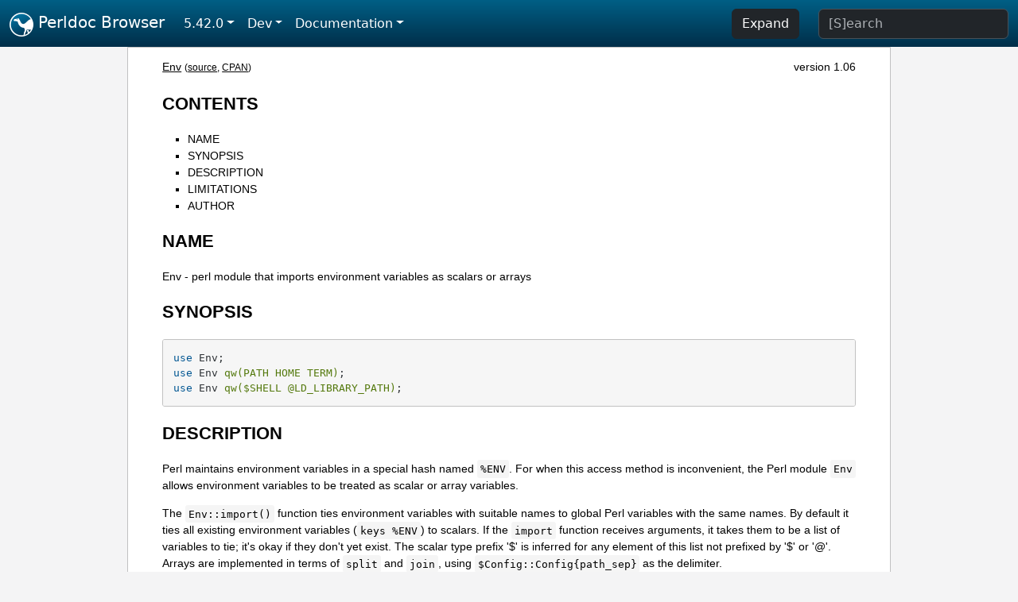

--- FILE ---
content_type: text/html;charset=UTF-8
request_url: https://perldoc.perl.org/Env
body_size: 3572
content:
<!DOCTYPE html>
<html lang="en">
  <head>
    <meta charset="utf-8">
    <meta http-equiv="X-UA-Compatible" content="IE=edge">
    <meta name="viewport" content="width=device-width, initial-scale=1">
    <title>Env - perl module that imports environment variables as scalars or arrays - Perldoc Browser</title>
    <link rel="search" href="/opensearch.xml" type="application/opensearchdescription+xml" title="Perldoc Browser">
    <link rel="canonical" href="https://perldoc.perl.org/Env">
    <link href="/css/bootstrap.min.css" rel="stylesheet">
    <link href="/css/stackoverflow-light.min.css" rel="stylesheet">
    <link href="/css/perldoc.css" rel="stylesheet">
    <!-- Global site tag (gtag.js) - Google Analytics -->
    <script async src="https://www.googletagmanager.com/gtag/js?id=G-KVNWBNT5FB"></script>
    <script>
      window.dataLayer = window.dataLayer || [];
      function gtag(){dataLayer.push(arguments);}
      gtag('js', new Date());

      gtag('config', 'G-KVNWBNT5FB');
      gtag('config', 'UA-50555-3');
    </script>
  </head>
  <body>
    <nav class="navbar navbar-expand-md bg-dark" data-bs-theme="dark"><div class="container-fluid">
  <button class="navbar-toggler" type="button" data-bs-toggle="collapse" data-bs-target="#navbarNav" aria-controls="navbarNav" aria-expanded="false" aria-label="Toggle navigation">
    <span class="navbar-toggler-icon"></span>
  </button>
  <a class="navbar-brand" href="/"><img src="/images/perl_camel_30.png" width="30" height="30" class="d-inline-block align-text-top" alt="Perl Camel Logo"> Perldoc Browser</a>
  <div class="collapse navbar-collapse" id="navbarNav">
    <ul class="navbar-nav me-auto">
      <li class="nav-item dropdown text-nowrap">
        <a class="nav-link dropdown-toggle" href="#" id="dropdownlink-stable" role="button" data-bs-toggle="dropdown" aria-haspopup="true" aria-expanded="false">5.42.0</a>
        <div class="dropdown-menu" aria-labelledby="dropdownlink-stable">
          <a class="dropdown-item" href="/Env">Latest</a>
          <hr class="dropdown-divider">
          <a class="dropdown-item active" href="/5.42.0/Env">5.42.0</a>
          <hr class="dropdown-divider">
          <a class="dropdown-item" href="/5.40.3/Env">5.40.3</a>
          <a class="dropdown-item" href="/5.40.2/Env">5.40.2</a>
          <a class="dropdown-item" href="/5.40.1/Env">5.40.1</a>
          <a class="dropdown-item" href="/5.40.0/Env">5.40.0</a>
          <hr class="dropdown-divider">
          <a class="dropdown-item" href="/5.38.5/Env">5.38.5</a>
          <a class="dropdown-item" href="/5.38.4/Env">5.38.4</a>
          <a class="dropdown-item" href="/5.38.3/Env">5.38.3</a>
          <a class="dropdown-item" href="/5.38.2/Env">5.38.2</a>
          <a class="dropdown-item" href="/5.38.1/Env">5.38.1</a>
          <a class="dropdown-item" href="/5.38.0/Env">5.38.0</a>
          <hr class="dropdown-divider">
          <a class="dropdown-item" href="/5.36.3/Env">5.36.3</a>
          <a class="dropdown-item" href="/5.36.2/Env">5.36.2</a>
          <a class="dropdown-item" href="/5.36.1/Env">5.36.1</a>
          <a class="dropdown-item" href="/5.36.0/Env">5.36.0</a>
          <hr class="dropdown-divider">
          <a class="dropdown-item" href="/5.34.3/Env">5.34.3</a>
          <a class="dropdown-item" href="/5.34.2/Env">5.34.2</a>
          <a class="dropdown-item" href="/5.34.1/Env">5.34.1</a>
          <a class="dropdown-item" href="/5.34.0/Env">5.34.0</a>
          <hr class="dropdown-divider">
          <a class="dropdown-item" href="/5.32.1/Env">5.32.1</a>
          <a class="dropdown-item" href="/5.32.0/Env">5.32.0</a>
          <hr class="dropdown-divider">
          <a class="dropdown-item" href="/5.30.3/Env">5.30.3</a>
          <a class="dropdown-item" href="/5.30.2/Env">5.30.2</a>
          <a class="dropdown-item" href="/5.30.1/Env">5.30.1</a>
          <a class="dropdown-item" href="/5.30.0/Env">5.30.0</a>
          <hr class="dropdown-divider">
          <a class="dropdown-item" href="/5.28.3/Env">5.28.3</a>
          <a class="dropdown-item" href="/5.28.2/Env">5.28.2</a>
          <a class="dropdown-item" href="/5.28.1/Env">5.28.1</a>
          <a class="dropdown-item" href="/5.28.0/Env">5.28.0</a>
          <hr class="dropdown-divider">
          <a class="dropdown-item" href="/5.26.3/Env">5.26.3</a>
          <a class="dropdown-item" href="/5.26.2/Env">5.26.2</a>
          <a class="dropdown-item" href="/5.26.1/Env">5.26.1</a>
          <a class="dropdown-item" href="/5.26.0/Env">5.26.0</a>
          <hr class="dropdown-divider">
          <a class="dropdown-item" href="/5.24.4/Env">5.24.4</a>
          <a class="dropdown-item" href="/5.24.3/Env">5.24.3</a>
          <a class="dropdown-item" href="/5.24.2/Env">5.24.2</a>
          <a class="dropdown-item" href="/5.24.1/Env">5.24.1</a>
          <a class="dropdown-item" href="/5.24.0/Env">5.24.0</a>
          <hr class="dropdown-divider">
          <a class="dropdown-item" href="/5.22.4/Env">5.22.4</a>
          <a class="dropdown-item" href="/5.22.3/Env">5.22.3</a>
          <a class="dropdown-item" href="/5.22.2/Env">5.22.2</a>
          <a class="dropdown-item" href="/5.22.1/Env">5.22.1</a>
          <a class="dropdown-item" href="/5.22.0/Env">5.22.0</a>
          <hr class="dropdown-divider">
          <a class="dropdown-item" href="/5.20.3/Env">5.20.3</a>
          <a class="dropdown-item" href="/5.20.2/Env">5.20.2</a>
          <a class="dropdown-item" href="/5.20.1/Env">5.20.1</a>
          <a class="dropdown-item" href="/5.20.0/Env">5.20.0</a>
          <hr class="dropdown-divider">
          <a class="dropdown-item" href="/5.18.4/Env">5.18.4</a>
          <a class="dropdown-item" href="/5.18.3/Env">5.18.3</a>
          <a class="dropdown-item" href="/5.18.2/Env">5.18.2</a>
          <a class="dropdown-item" href="/5.18.1/Env">5.18.1</a>
          <a class="dropdown-item" href="/5.18.0/Env">5.18.0</a>
          <hr class="dropdown-divider">
          <a class="dropdown-item" href="/5.16.3/Env">5.16.3</a>
          <a class="dropdown-item" href="/5.16.2/Env">5.16.2</a>
          <a class="dropdown-item" href="/5.16.1/Env">5.16.1</a>
          <a class="dropdown-item" href="/5.16.0/Env">5.16.0</a>
          <hr class="dropdown-divider">
          <a class="dropdown-item" href="/5.14.4/Env">5.14.4</a>
          <a class="dropdown-item" href="/5.14.3/Env">5.14.3</a>
          <a class="dropdown-item" href="/5.14.2/Env">5.14.2</a>
          <a class="dropdown-item" href="/5.14.1/Env">5.14.1</a>
          <a class="dropdown-item" href="/5.14.0/Env">5.14.0</a>
          <hr class="dropdown-divider">
          <a class="dropdown-item" href="/5.12.5/Env">5.12.5</a>
          <a class="dropdown-item" href="/5.12.4/Env">5.12.4</a>
          <a class="dropdown-item" href="/5.12.3/Env">5.12.3</a>
          <a class="dropdown-item" href="/5.12.2/Env">5.12.2</a>
          <a class="dropdown-item" href="/5.12.1/Env">5.12.1</a>
          <a class="dropdown-item" href="/5.12.0/Env">5.12.0</a>
          <hr class="dropdown-divider">
          <a class="dropdown-item" href="/5.10.1/Env">5.10.1</a>
          <a class="dropdown-item" href="/5.10.0/Env">5.10.0</a>
          <hr class="dropdown-divider">
          <a class="dropdown-item" href="/5.8.9/Env">5.8.9</a>
          <a class="dropdown-item" href="/5.8.8/Env">5.8.8</a>
          <a class="dropdown-item" href="/5.8.7/Env">5.8.7</a>
          <a class="dropdown-item" href="/5.8.6/Env">5.8.6</a>
          <a class="dropdown-item" href="/5.8.5/Env">5.8.5</a>
          <a class="dropdown-item" href="/5.8.4/Env">5.8.4</a>
          <a class="dropdown-item" href="/5.8.3/Env">5.8.3</a>
          <a class="dropdown-item" href="/5.8.2/Env">5.8.2</a>
          <a class="dropdown-item" href="/5.8.1/Env">5.8.1</a>
          <a class="dropdown-item" href="/5.8.0/Env">5.8.0</a>
          <hr class="dropdown-divider">
          <a class="dropdown-item" href="/5.6.2/Env">5.6.2</a>
          <a class="dropdown-item" href="/5.6.1/Env">5.6.1</a>
          <a class="dropdown-item" href="/5.6.0/Env">5.6.0</a>
          <hr class="dropdown-divider">
          <a class="dropdown-item" href="/5.005_04/Env">5.005_04</a>
          <a class="dropdown-item" href="/5.005_03/Env">5.005_03</a>
          <a class="dropdown-item" href="/5.005_02/Env">5.005_02</a>
          <a class="dropdown-item" href="/5.005_01/Env">5.005_01</a>
          <a class="dropdown-item" href="/5.005/Env">5.005</a>
        </div>
      </li>
      <li class="nav-item dropdown text-nowrap">
        <a class="nav-link dropdown-toggle" href="#" id="dropdownlink-dev" role="button" data-bs-toggle="dropdown" aria-haspopup="true" aria-expanded="false">Dev</a>
        <div class="dropdown-menu" aria-labelledby="dropdownlink-dev">
          <a class="dropdown-item" href="/blead/Env">blead</a>
          <a class="dropdown-item" href="/5.43.7/Env">5.43.7</a>
          <a class="dropdown-item" href="/5.43.6/Env">5.43.6</a>
          <a class="dropdown-item" href="/5.43.5/Env">5.43.5</a>
          <a class="dropdown-item" href="/5.43.4/Env">5.43.4</a>
          <a class="dropdown-item" href="/5.43.3/Env">5.43.3</a>
          <a class="dropdown-item" href="/5.43.2/Env">5.43.2</a>
          <a class="dropdown-item" href="/5.43.1/Env">5.43.1</a>
          <hr class="dropdown-divider">
          <a class="dropdown-item" href="/5.42.0-RC3/Env">5.42.0-RC3</a>
          <a class="dropdown-item" href="/5.42.0-RC2/Env">5.42.0-RC2</a>
          <a class="dropdown-item" href="/5.42.0-RC1/Env">5.42.0-RC1</a>
          <hr class="dropdown-divider">
          <a class="dropdown-item" href="/5.41.13/Env">5.41.13</a>
          <a class="dropdown-item" href="/5.41.12/Env">5.41.12</a>
          <a class="dropdown-item" href="/5.41.11/Env">5.41.11</a>
          <a class="dropdown-item" href="/5.41.10/Env">5.41.10</a>
          <a class="dropdown-item" href="/5.41.9/Env">5.41.9</a>
          <a class="dropdown-item" href="/5.41.8/Env">5.41.8</a>
          <a class="dropdown-item" href="/5.41.7/Env">5.41.7</a>
          <a class="dropdown-item" href="/5.41.6/Env">5.41.6</a>
          <a class="dropdown-item" href="/5.41.5/Env">5.41.5</a>
          <a class="dropdown-item" href="/5.41.4/Env">5.41.4</a>
          <a class="dropdown-item" href="/5.41.3/Env">5.41.3</a>
          <a class="dropdown-item" href="/5.41.2/Env">5.41.2</a>
          <a class="dropdown-item" href="/5.41.1/Env">5.41.1</a>
          <hr class="dropdown-divider">
          <a class="dropdown-item" href="/5.40.3-RC1/Env">5.40.3-RC1</a>
          <hr class="dropdown-divider">
          <a class="dropdown-item" href="/5.38.5-RC1/Env">5.38.5-RC1</a>
        </div>
      </li>
      <li class="nav-item dropdown text-nowrap">
        <a class="nav-link dropdown-toggle" href="#" id="dropdownlink-nav" role="button" data-bs-toggle="dropdown" aria-haspopup="true" aria-expanded="false">Documentation</a>
        <div class="dropdown-menu" aria-labelledby="dropdownlink-nav">
          <a class="dropdown-item" href="/perl">Perl</a>
          <a class="dropdown-item" href="/perlintro">Intro</a>
          <a class="dropdown-item" href="/perl#Tutorials">Tutorials</a>
          <a class="dropdown-item" href="/perlfaq">FAQs</a>
          <a class="dropdown-item" href="/perl#Reference-Manual">Reference</a>
          <hr class="dropdown-divider">
          <a class="dropdown-item" href="/perlop">Operators</a>
          <a class="dropdown-item" href="/functions">Functions</a>
          <a class="dropdown-item" href="/variables">Variables</a>
          <a class="dropdown-item" href="/modules">Modules</a>
          <a class="dropdown-item" href="/perlutil">Utilities</a>
          <hr class="dropdown-divider">
          <a class="dropdown-item" href="/perldelta">Release Notes</a>
          <a class="dropdown-item" href="/perlcommunity">Community</a>
          <a class="dropdown-item" href="/perlhist">History</a>
        </div>
      </li>
    </ul>
    <ul class="navbar-nav">
      <button id="content-expand-button" type="button" class="btn btn-dark d-none d-lg-inline-block me-4">Expand</button>
      <script src="/js/perldoc-expand-page.js"></script>
    </ul>
    <form class="form-inline" method="get" action="/search">
      <input id="search-input" class="form-control me-3" type="search" name="q" placeholder="[S]earch" aria-label="Search" value="">
    </form>
    <script src="/js/perldoc-focus-search.js"></script>
  </div>
</div></nav>

    <div id="wrapperlicious" class="container-fluid">
      <div id="perldocdiv">
        <div id="links">
          <a href="/Env">Env</a>
          <div id="more">
            (<a href="/Env.txt">source</a>,
            <a href="https://metacpan.org/pod/Env">CPAN</a>)
          </div>
            <div id="moduleversion">version 1.06</div>
        </div>
        <h1><a id="toc">CONTENTS</a></h1>
                  <ul>
              <li>
                <a class="text-decoration-none" href="#NAME">NAME</a>
              </li>
              <li>
                <a class="text-decoration-none" href="#SYNOPSIS">SYNOPSIS</a>
              </li>
              <li>
                <a class="text-decoration-none" href="#DESCRIPTION">DESCRIPTION</a>
              </li>
              <li>
                <a class="text-decoration-none" href="#LIMITATIONS">LIMITATIONS</a>
              </li>
              <li>
                <a class="text-decoration-none" href="#AUTHOR">AUTHOR</a>
              </li>
          </ul>

      <h1 id="NAME"><a class="permalink" href="#NAME">#</a>NAME</h1>

<p>Env - perl module that imports environment variables as scalars or arrays</p>

<h1 id="SYNOPSIS"><a class="permalink" href="#SYNOPSIS">#</a>SYNOPSIS</h1>

<pre><code>use Env;
use Env qw(PATH HOME TERM);
use Env qw($SHELL @LD_LIBRARY_PATH);</code></pre>

<h1 id="DESCRIPTION"><a class="permalink" href="#DESCRIPTION">#</a>DESCRIPTION</h1>

<p>Perl maintains environment variables in a special hash named <code>%ENV</code>. For when this access method is inconvenient, the Perl module <code>Env</code> allows environment variables to be treated as scalar or array variables.</p>

<p>The <code>Env::import()</code> function ties environment variables with suitable names to global Perl variables with the same names. By default it ties all existing environment variables (<code>keys %ENV</code>) to scalars. If the <code>import</code> function receives arguments, it takes them to be a list of variables to tie; it&#39;s okay if they don&#39;t yet exist. The scalar type prefix &#39;$&#39; is inferred for any element of this list not prefixed by &#39;$&#39; or &#39;@&#39;. Arrays are implemented in terms of <code>split</code> and <code>join</code>, using <code>$Config::Config{path_sep}</code> as the delimiter.</p>

<p>After an environment variable is tied, merely use it like a normal variable. You may access its value</p>

<pre><code>@path = split(/:/, $PATH);
print join(&quot;\n&quot;, @LD_LIBRARY_PATH), &quot;\n&quot;;</code></pre>

<p>or modify it</p>

<pre><code>$PATH .= &quot;:/any/path&quot;;
push @LD_LIBRARY_PATH, $dir;</code></pre>

<p>however you&#39;d like. Bear in mind, however, that each access to a tied array variable requires splitting the environment variable&#39;s string anew.</p>

<p>The code:</p>

<pre><code>use Env qw(@PATH);
push @PATH, &#39;/any/path&#39;;</code></pre>

<p>is almost equivalent to:</p>

<pre><code>use Env qw(PATH);
$PATH .= &quot;:/any/path&quot;;</code></pre>

<p>except that if <code>$ENV{PATH}</code> started out empty, the second approach leaves it with the (odd) value &quot;<code>:/any/path</code>&quot;, but the first approach leaves it with &quot;<code>/any/path</code>&quot;.</p>

<p>To remove a tied environment variable from the environment, assign it the undefined value</p>

<pre><code>undef $PATH;
undef @LD_LIBRARY_PATH;</code></pre>

<h1 id="LIMITATIONS"><a class="permalink" href="#LIMITATIONS">#</a>LIMITATIONS</h1>

<p>On VMS systems, arrays tied to environment variables are read-only. Attempting to change anything will cause a warning.</p>

<h1 id="AUTHOR"><a class="permalink" href="#AUTHOR">#</a>AUTHOR</h1>

<p>Chip Salzenberg &lt;<i>chip@fin.uucp</i>&gt; and Gregor N. Purdy &lt;<i>gregor@focusresearch.com</i>&gt;</p>


      </div>
      <div id="footer">
        <p>Perldoc Browser is maintained by Dan Book (<a href="https://metacpan.org/author/DBOOK">DBOOK</a>). Please contact him via the <a href="https://github.com/Grinnz/perldoc-browser/issues">GitHub issue tracker</a> or <a href="mailto:dbook@cpan.org">email</a> regarding any issues with the site itself, search, or rendering of documentation.</p>

<p>The Perl documentation is maintained by the Perl 5 Porters in the development of Perl. Please contact them via the <a href="https://github.com/Perl/perl5/issues">Perl issue tracker</a>, the <a href="https://lists.perl.org/list/perl5-porters.html">mailing list</a>, or <a href="https://kiwiirc.com/client/irc.perl.org/p5p">IRC</a> to report any issues with the contents or format of the documentation.</p>


      </div>
    </div>
    <script src="/js/bootstrap.bundle.min.js"></script>
    <script src="/js/highlight.pack.js"></script>
    <script>hljs.highlightAll();</script>
  </body>
</html>
